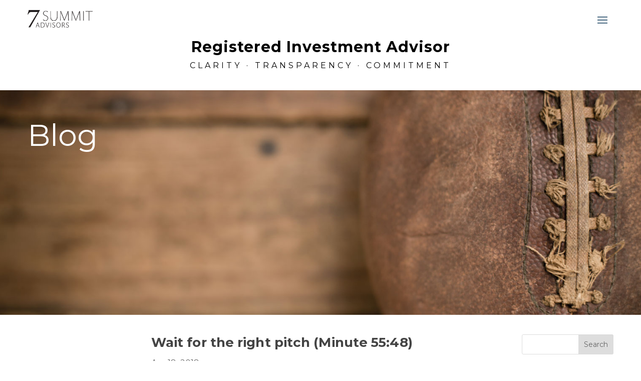

--- FILE ---
content_type: text/css
request_url: https://7summitadvisors.com/wp-content/themes/7summitchild/style.css?ver=1.3
body_size: 4100
content:
/*
 Theme Name:   7Summit Advisors Divi Child
 Theme URI:    http://7summitadvisors.com
 Description:  Divi child theme for 7 Summit Advisors
 Author:       Brian Shim
 Author URI:   https://www.brianshim.com
 Template:     Divi
 Version:      1.3
 License:      GNU General Public License v2 or later
 License URI:  http://www.gnu.org/licenses/gpl-2.0.html
 Text Domain:  7sa
*/

@import url('https://fonts.googleapis.com/css2?family=Montserrat:ital,wght@0,400;0,700;1,400;1,700&display=swap');


/* =========================================
    BASIC HTML SETTINGS 
   ========================================= */
   html, body {
    -webkit-font-smoothing: antialiased;
    -moz-font-smoothing: antialiased;
    -o-font-smoothing: antialiased;
    -moz-osx-font-smoothing: grayscale;
}


body {
	/* font-weight: 400; */
	letter-spacing: 0.1px;
}

h1, h2, h3, h4, h5, h6 {
	/* font-weight: 400; */
}

h1, h2, h3 {
    line-height: 1.3em;
}

.single ul,
.entry-content ul {
    padding-bottom: 0;
}

p:not(.has-background):last-child {
    padding-bottom: 0em;
}
p:not(.has-background):last-of-type {
    padding-bottom: 1em;
}

/* LISTS */
#page-container #main-content ul {
	list-style-position: outside;
	margin-left: 20px;
}
#page-container #main-content ol.eligibility-requirements {
	list-style: none;
	counter-reset: eligibility-requirements;
	margin-left: 35px;
}
#page-container #main-content ol.eligibility-requirements li {
  counter-increment: eligibility-requirements;
}
#page-container #main-content ol.eligibility-requirements.second-column {
	counter-reset: eligibility-requirements 4;
}
#page-container #main-content ol.eligibility-requirements li:before {
  content: counter(eligibility-requirements);
  color: white;
  background-color: #374456;
	border-radius:50%;
	width: 25px;
	height: 25px;
	display: inline-block;
	padding-left: 8px;
	box-sizing: border-box;
	position: absolute;
  left: -1px;
}
#main-content li {
	margin-bottom: 15px;
}


/* SUPER TEXT */
sup {
    bottom: .5em;
    font-size: 80%;
}

/* H1 SPACING ON STANDARDS PAGE */
.et_pb_text_inner h1 {
	margin-bottom: 20px;
}


/* UNDERLINE LINKS */
#main-content a{
    color: #4E6E85; 
    text-decoration:underline;
}

#main-content a:hover{
    color: #225f9f ;   
}

#main-content .scriptlesssocialsharing a {
    color: white;
}

/* DON'T UNDERLINE THESE LINKS (I.E,. PHONE NUMBER) */
#main-content .dont-underline-links a {
	text-decoration: none;
}

/* REMOVE UNDERLINES FROM SOCIAL ICONS */
#main-content .et_pb_social_icon a {
	text-decoration: none;
}


/* =========================================
    BASIC DIVI SETTINGS 
   ========================================= */

/* MAKE CONTENT WIDER! */
.et_pb_row {
	width: 93%;
}

/* BLOG FEED TITLES */
h2.entry-title {
	border-bottom: 1px solid black;
	margin-bottom: 10px;
}

@media (max-width: 767px) {
    .et_pb_post>h2 {
        font-size: 24px;
    }
}

/* NOTE THIS REINFORCES DIVI BUIDLER SETTINGS TO PREVENT CSS JUMPING AFTER LOAD! */
.et_pb_menu_0_tb_header .et_pb_menu_inner_container>.et_pb_menu__logo-wrap .et_pb_menu__logo {
	max-width: 160px;
}

.wp-caption {
    background-color: transparent;
    border: none;
    padding: 0;
    margin: 20px auto;
    max-width: 100%;
}
.wp-caption,
p.wp-caption-text {
    line-height: 1.5em;
    padding-top: 6px;
}

img.alignright {
    margin-left: 30px;
    margin-bottom: 20px;
}

/* =========================================
    MENU SETTINGS 
   ========================================= */

/* MAKE MENU ITEMS RIGHT-JUSTFIED (WHY DOESN'T IT THIS AUTOMATICALLY?) */
.et_pb_menu .et_pb_menu__wrap {
	justify-content: flex-end;
}

/* MAKE MENU HAMBURGER SHOW ALL THE TIME */
#et-boc .et_pb_menu .et_mobile_nav_menu {
	display: flex;
	float: none;
	margin: 0 6px;
	align-items: center;
}
#et-boc .et_pb_menu .et_mobile_menu {
	text-align: left;
  list-style: none !important;
	max-width: 300px;
	left: auto;
	right: 0;
	padding: 5%;
}
#et-boc .et_pb_menu .et_pb_menu__menu {
	display: none;
}

/* DROPDOWN MENU COLOR */
#et-boc .et_pb_menu_0_tb_header.et_pb_menu .et_mobile_menu {
	background-color: black !important;
}
#et-boc .et_pb_menu_0_tb_header.et_pb_menu .et_mobile_menu li a {
	color: white;
	font-size: 18px
}


/* =========================================
    HOME PAGE GRID
   ========================================= */

.narrow-columns .et_pb_row {
	padding: 1% 0;
}
.narrow-columns .et_pb_row .et_pb_column {
	width: 32.4%;
	margin-right: 1.4%;
	margin-bottom: 0;
}

@media (max-width: 980px) and (min-width: 681px) {
	.narrow-columns .et_pb_row .et_pb_column h2 {
		font-size: 22px;
	}
}

@media (max-width: 680px) {
	.narrow-columns .et_pb_row {
		padding-bottom: 0;
	}
	.narrow-columns .et_pb_row .et_pb_column {
		width: 380px;
		margin-right: auto !important;
		margin-left: auto !important;
		float: none;
		padding-bottom: 4%;
	}

}

#pisol-grid .et_pb_image_wrap:after{
    content:"";
    position:absolute;
    width:100%;
    height:100%;
    background:rgba(0,0,0,0.4);
    top:0;
    left:0px;
}

.pi-cover:after{
    content:"";
    position:absolute;
    width:100%;
    height:100%;
    background:rgba(0,0,0,0.5);
    top:0;
    left:0px;
}


.pi-cover2:after{
    content:"";
    position:absolute;
    width:100%;
    height:100%;
    background:rgba(0,0,0,0.5);
    top:0;
    left:0px;
}

/* HOME PAGE CSS-COLORED BOXES */
#pisol-grid #red-box .et_pb_image_wrap:after {
	    background: rgba(130,0,0,0.58);
}
#pisol-grid #blue-box .et_pb_image_wrap:after {
	background: rgba(20, 76, 117,0.75);
}


/* NEW ACCESSIBLE (WAVE ERRORS FIXED) HOME PAGE BUTTONS */
.home-flex-grid .et_pb_text {
	width: calc(33.3333% - 10px);
	margin-bottom:15px !important;
}
.home-flex-grid .et_pb_text_inner {
	display: flex;
  align-items: center;
  justify-content: space-around;
}
.home-flex-grid .et_pb_text_inner,
#main-content .home-flex-grid .et_pb_text_inner a {
	width: 100%;
	height: 100%;
	text-decoration: none;
	color: white;
	font-weight: 600;
}
@media (max-width: 680px) {
	.home-flex-grid .et_pb_column {
		justify-content: center !important;
}
	.home-flex-grid .et_pb_text {
	width: 100%;
	max-width: 380px;
}
}

@media (max-width: 980px) and (min-width: 681px) {
	.home-flex-grid .et_pb_row .et_pb_column h2 {
		font-size: 22px;
	}
}


/* =========================================
    PAGE ELEMENTS
   ========================================= */

/* OUR CULTURE SLIDER */
.et_pb_slider.slide-top-align-text .et_pb_slider_container_inner {
	vertical-align: top;
}

/* REPORTS FEED */
.ssa-document-feed li {
    display: inline-block;
    vertical-align: top;
    width: 49%;
    padding-right: 2%;
    list-style-type: none;
}

.ssa-document-feed li a {
    display: block;
    padding-left: 56px;
    margin-bottom: 20px;
    position: relative;
}

.ssa-document-feed li a span.icon {
    position: absolute;
    top: 4px;
    left: 0;
    font-size: 46px;
    line-height: 46px;
    font-family: "ETmodules";
}

.ssa-document-feed li a span.title {
    height: 46px;
    display: table-cell;
    vertical-align: middle;
    line-height: normal;
}


.ssa-news-feed {
    margin-top: 1em;
    line-height: 1.5em;
}
.ssa-news-feed a h4 {
    color: #0062cc;
    padding-bottom: 0;
    line-height: 1.5em;
}


/* PAGE FOOTER BUTTON ALIGNMENT */
.page-footer-buttons .et_pb_button_0_wrapper,
.page-footer-buttons .et_pb_button_0_tb_body_wrapper  {
	float: left;
}
.page-footer-buttons .et_pb_button_1_wrapper,
.page-footer-buttons .et_pb_button_1_tb_body_wrapper  {
	float: right;
}

@media (max-width: 767px) {
    .page-footer-buttons .et_pb_button_0_wrapper,
    .page-footer-buttons .et_pb_button_0_tb_body_wrapper  {
        float: none;
    }
    .page-footer-buttons .et_pb_button_1_wrapper,
    .page-footer-buttons .et_pb_button_1_tb_body_wrapper  {
        float: none;
    }
}

/* =========================================
    POSTS
   ========================================= */

/* HIDE SHARING BUTTONS ON SINGLE POSTS */
.single-post #et-boc .addtoany_content_bottom {
	display: none;
}
.single-post #et-boc .et_pb_row_1_tb_body .addtoany_content_bottom {
    display: block;
}
#page-container .addtoany_content {
    margin-top: 32px;
}

/* REDUCE SPACE IN SINGLE POSTS */
body.single-post #main-content .container {
    padding-top: 0;
}
.single-post .et_pb_post .entry-content {
    padding-top: 0px;
}
.single-post .et_pb_post {
    margin-bottom: 0;
}

/* SIDEBAR WIDGET STYLING */
.et_pb_bg_layout_light .widget_recent_entries ul li a {
    color: #2ea3f2;
}
.widget_recent_entries ul li .post-date {
    display: block;
    font-size: 14px;
}

/* PLAY.HT BUTTON */

.single-post .playHtListenArea {
    margin-top: -50px !important;
}
.single-post .playHtListenArea + p {
    clear: both;
}
.single-post .et_pb_post_title {
    pointer-events: none;   
}
.single-post p {
    overflow-wrap: break-word;
}
/*
.single-post .playHtListenArea {
    display: none !important;
}
*/
.single-post #playht-iframe-wrapper {
    display: none !important;
}


/* ------------------------------------------------------------- */
/* IMPROVE THE ACCESSIBILITY OF THE DIVI SLIDER MODULE
   https://brianshim.com/webtricks/divi-slider-nav-dots-contrast */
/* IMPROVE THE CONTRAST OF THE SLIDER DOTS */
/* ------------------------------------------------------------- */
.et_pb_slider .et-pb-controllers {
	left: 50%;
	transform: translateX(-50%);
	width: auto;
	text-align: center;
	z-index: 10;
	padding-top: 10px;
	height: 28px;
	padding: 10px 15px 0;
        border-radius: 14px;
}
.et_pb_slider.et_pb_bg_layout_light .et-pb-controllers {
	background-color: #fff !important;
}
.et_pb_slider.et_pb_bg_layout_dark .et-pb-controllers {
	background-color: #000 !important;
}
.et_pb_slider.et_pb_bg_layout_dark  .et-pb-controllers a {
	background-color: #fff !important;
}

/* MAKE DARK ON WHITE DOTS DARKER */
.et_pb_bg_layout_light .et-pb-controllers a {
    background-color: rgba(0, 0, 0, 0.8) !important;
    color: white !important;
}

/* MAKE CURRENT DOT LARGER */
.et_pb_slider .et-pb-controllers a.et-pb-active-control {
	width: 11px;
  height: 11px;
  transform: translateY(-2px);
}

/* ADD FAT SQUARE AROUND KEYBOARD-SELECTED NAV DOT (REQUIRES DIVI ACCESSIBILITY PLUGIN) */
.et_pb_slider .et-pb-controllers a.keyboard-outline  {
	opacity: 1;
	outline-width: 3px !important;
	border-radius: 0;
}
.et_pb_slider.et_pb_bg_layout_dark .et-pb-controllers a.keyboard-outline {
	outline-color: white;
}
.et_pb_slider.et_pb_bg_layout_light .et-pb-controllers a.keyboard-outline {
	outline-color: black;
}

/* GET RID OF UNDERLINED ARROWS (CAUSED BY DIVI ACCESSIBILITY PLUGIN) */
#main-content .et_pb_slider .et-pb-arrow-prev,
#main-content .et_pb_slider .et-pb-arrow-next {
    text-decoration: none !important;
}
/* MAKE NAV ARROWS VISIBLE USING TAB KEY */
.et-pb-arrow-next.keyboard-outline {
       opacity: 1;
       right: 22px;
}
.et-pb-arrow-prev.keyboard-outline {
       opacity: 1;
       left: 22px;
}
/* ADD BOX BEHIND ARROWS */
.et_pb_slider.et_pb_bg_layout_dark .et-pb-arrow-next:before,
.et_pb_slider.et_pb_bg_layout_dark .et-pb-arrow-prev:before {
	background-color:black;
  color: white;
}
.et_pb_slider.et_pb_bg_layout_light .et-pb-arrow-next:before,
.et_pb_slider.et_pb_bg_layout_light .et-pb-arrow-prev:before {
	background-color:white;
  color: black;
}


/* =========================================
    CONTACT FORM 7
   ========================================= */
.pum-theme-lightbox .pum-title {
    margin-bottom: 20px;
}

form.wpcf7-form input,
form.wpcf7-form textarea {
    padding: 10px;
}

form.wpcf7-form input[type="submit"] {
    border: none;
    background-color: #ff8b04;
    color: black;
    padding: 10px 20px;
    cursor: pointer;
}


/* =========================================
    PLAY.HT PLAYER
   ========================================= */
.playHtListenArea {
    display: inline-block !important;
    float: right;
    margin-bottom: 20px !important; 
}
#playht-listen-btn {
    margin-top: 0 !important;
    color: #222 !important;
    background-color: white !important;
}

#main-content a.download-button {
    font-size: 14px;
    color: #222;
    background-color: white;
    text-decoration: none;
    padding: 4px 10px 4px 8px;
    float: right;
    margin-left: 6px;
    border: 1px solid #222;
    margin-bottom: 20px;
}
.et_pb_post .entry-content  {
    padding-top: 0;
}
.entry-content p:first-of-type,
.entry-content h2:first-of-type {
    clear: both;
}
#playht-iframe-wrapper {
    height: auto !important;
}


/* =========================================
    WP PAGE NAV
   ========================================= */
.wp-pagenavi span.current,
.wp-pagenavi .nextpostslink, 
.wp-pagenavi .previouspostslink,
.wp-pagenavi span {
    color: #0062cc !important;
}



/* =========================================
    PRIVACY TABLES
   ========================================= */
/* BORDERS */
#content-area .privacy-table {
    border-left: 1px solid #444;
    border-bottom: 1px solid #444;
    max-width: 900px;
    margin-top: 3em;
}
#content-area .privacy-table td,
#content-area .privacy-table tr {
    border-top: 1px solid #444;
}
.privacy-table th,
.privacy-table td {
    border-right: 1px solid #444;
}
/* GET RID OF HTML SPACING */
#content-area .privacy-table p,
#content-area .privacy-table ul,
#content-area .privacy-table h2,
#content-area .privacy-table h3 {
    padding-bottom: 0;
}
#content-area .privacy-table li {
    margin-bottom: 0;
}
/* CUSTOM CELLS */
.privacy-table .table-black-cell {
    background-color: black;
}
.privacy-table .table-black-cell h2 {
    color: white;
}
.privacy-table .table-grey-cell {
    background-color: #E3E3E3;
}

/* =========================================
		404 AND SEARCH PAGE MENU BACKGROUNDS
   ========================================= */
.et-db #page-container #et-boc .et-l .et_pb_menu_0_tb_header.et_pb_menu .et_mobile_menu {
	background-color: black !important;
}

/* =========================================
    FOOTER
   ========================================= */

#main-footer .footer-widget {
	color: #000;
	text-align:center;
	width: 100% !important;
	margin-bottom: 0px;
}
#main-footer #footer-widgets {
	padding-top: 0;
}

#main-footer {
    padding-top: 50px;
}
#main-footer > .container {
    padding-bottom: 40px;
}
#main-footer #footer-bottom {
    background-color: #eee;
}
.grecaptcha-badge {
	display: none;
}

/* =========================================
    FOOTER MAILCHIMP SIGNUP FORM
   ========================================= */
.footer-widget .widget_text {
	margin: 0 auto;
	display: inline-block;
	float: none;
	text-align: left;
}
#mc_embed_signup label {
  display: block;
	text-align: left;
}
#mc_embed_signup input.email {
    height: 38px;
    max-width: 270px;
    width: 100%;
    padding: 10px;
    font-size: 16px;
    border: 1px solid #A4A4A4;
    margin-right: 10px;
    margin-bottom: 10px;
}
#mc_embed_signup .button {
    height: 38px;
    width: 90px;
    padding: 5px;
    font-size: 16px;
    color: #FFFFFF;
    background-color: #2ea3f2;
    border: none;
    cursor: pointer;
}

#mc_embed_signup {
    max-width: 380px;
    margin: 0 auto;
}

#mc_embed_signup #sign-up {
	display: inline-block;
}

.et-social-icons, #footer-info {
    float: none;
    text-align: center;
}

#mc_embed_signup_scroll {
	text-align: center;
}


/* CONTACT FORM */
.wpcf7-checkbox span.wpcf7-list-item {
	margin-left: 0;	
}

/** ADA CSS */
.et_pb_menu__logo a{
    display:block;
}
.et_pb_menu__logo a:focus{
    border: #2ea3f2 solid 2px;
    padding:2px;
}

.pisol_block_link{
    display:block;
}

.pisol_block_link:focus{
    border: #2ea3f2 solid 4px !important;
}

.pi-h2{
    font-size: 30px;
}

#mc-embedded-subscribe{
    background-color: #0062cc !important;
}

#mc-embedded-subscribe:hover{
    background-color: #225f9f !important;
}

#footer-info a{
    text-decoration:underline;
}

/* =========================================
    FOOTNOTES
   ========================================= */
.footnotes,
.market-commentary-disclaimer {
    font-size: 14px;
}

#main-content ol.footnotes,
body #et-main-area .post-content ol.footnotes {
    padding-bottom: 0;
}

#main-content .footnotes li,
body #et-main-area .post-content .footnotes li {
    word-wrap: break-word;
    margin-bottom: 0;
}

#main-content .footnotes a {
    color: #666;
}

.footnotes,
.after-article-content {
    margin-top: 2em;
}

.footnotes li,
.after-article-content p,
body #et-main-area .post-content .footnotes li,
body #et-main-area .post-content .after-article-content p {
    font-size: 14px;
}